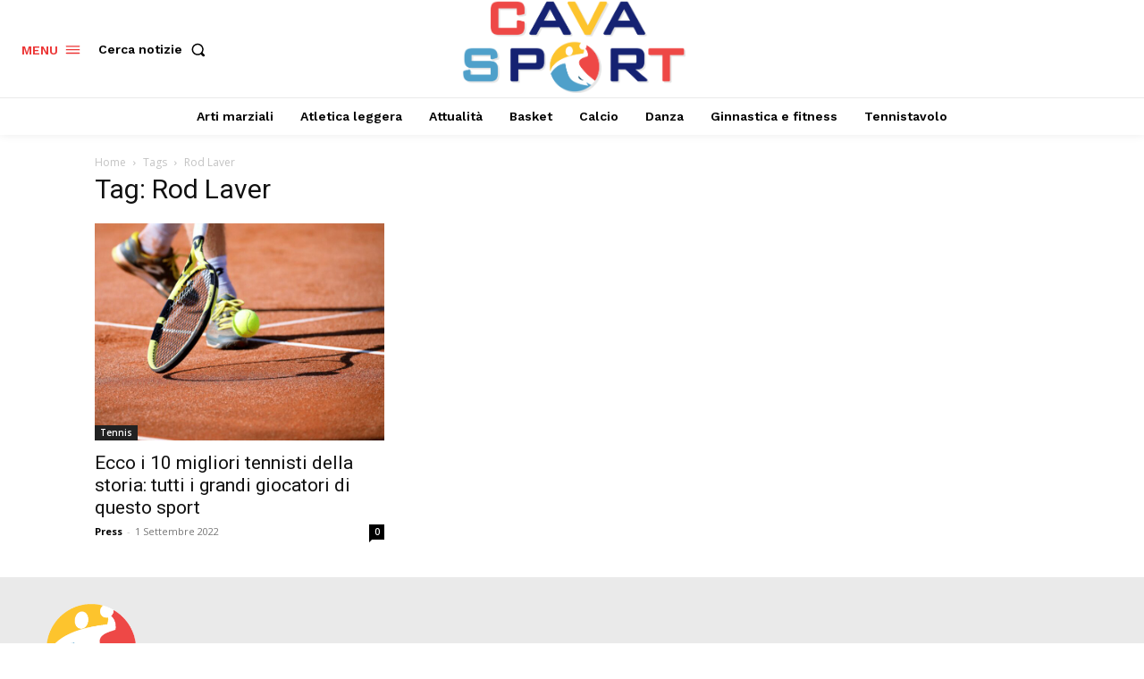

--- FILE ---
content_type: text/html; charset=utf-8
request_url: https://www.google.com/recaptcha/api2/aframe
body_size: 268
content:
<!DOCTYPE HTML><html><head><meta http-equiv="content-type" content="text/html; charset=UTF-8"></head><body><script nonce="N660I1JT7gWOn_DuI9VLwA">/** Anti-fraud and anti-abuse applications only. See google.com/recaptcha */ try{var clients={'sodar':'https://pagead2.googlesyndication.com/pagead/sodar?'};window.addEventListener("message",function(a){try{if(a.source===window.parent){var b=JSON.parse(a.data);var c=clients[b['id']];if(c){var d=document.createElement('img');d.src=c+b['params']+'&rc='+(localStorage.getItem("rc::a")?sessionStorage.getItem("rc::b"):"");window.document.body.appendChild(d);sessionStorage.setItem("rc::e",parseInt(sessionStorage.getItem("rc::e")||0)+1);localStorage.setItem("rc::h",'1768794113519');}}}catch(b){}});window.parent.postMessage("_grecaptcha_ready", "*");}catch(b){}</script></body></html>